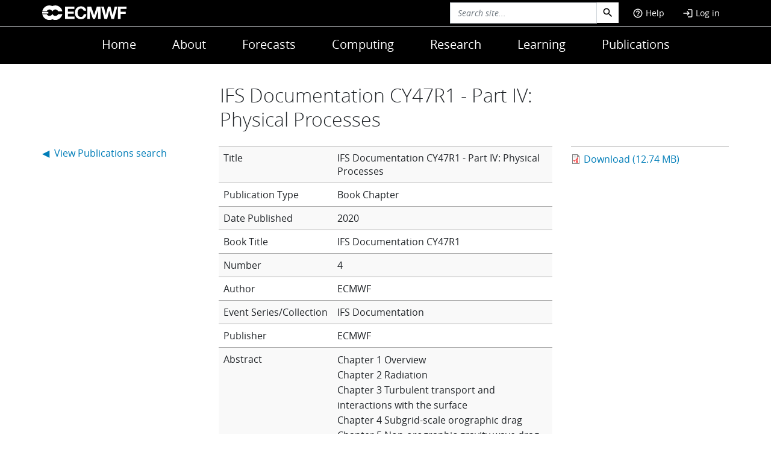

--- FILE ---
content_type: text/html; charset=UTF-8
request_url: https://www.ecmwf.int/en/elibrary/81189-ifs-documentation-cy47r1-part-iv-physical-processes
body_size: 10334
content:

<!DOCTYPE html>
<html lang="en" dir="ltr" prefix="og: https://ogp.me/ns#">
  <head>
    <!-- Google Tag Manager -->
    <script>(function(w,d,s,l,i){w[l]=w[l]||[];w[l].push({'gtm.start':
    new Date().getTime(),event:'gtm.js'});var f=d.getElementsByTagName(s)[0],
    j=d.createElement(s),dl=l!='dataLayer'?'&l='+l:'';j.async=true;j.src=
    'https://www.googletagmanager.com/gtm.js?id='+i+dl;f.parentNode.insertBefore(j,f);
    })(window,document,'script','dataLayer','GTM-P5T597');</script>
    <!-- End Google Tag Manager -->

    <meta charset="utf-8" />
<meta name="abstract" content="Chapter 1 OverviewChapter 2 RadiationChapter 3 Turbulent transport and interactions with the surfaceChapter 4 Subgrid-scale orographic dragChapter 5 Non-orographic gravity wave dragChapter 6 ConvectionChapter 7 Clouds and large-scale precipitationChapter 8 Surface parametrizationChapter 9 Methane oxidationChapter 10 Ozone chemistry parametrizationChapter 11 Climatological dataChapter 12 Basic physical constants and thermodynamic functions" />
<link rel="canonical" href="https://www.ecmwf.int/en/elibrary/81189-ifs-documentation-cy47r1-part-iv-physical-processes" />
<link rel="shortlink" href="https://www.ecmwf.int/bibcite/reference/81189" />
<meta name="generator" content="Drupal 9 (http://drupal.org)" />
<meta property="og:site_name" content="ECMWF" />
<meta property="og:type" content="website" />
<meta property="og:url" content="https://www.ecmwf.int/en/elibrary/81189-ifs-documentation-cy47r1-part-iv-physical-processes" />
<meta property="og:title" content="IFS Documentation CY47R1 - Part IV: Physical Processes" />
<meta property="og:description" content="Chapter 1 OverviewChapter 2 RadiationChapter 3 Turbulent transport and interactions with the surfaceChapter 4 Subgrid-scale orographic dragChapter 5 Non-orographic gravity wave dragChapter 6 ConvectionChapter 7 Clouds and large-scale precipitationChapter 8 Surface parametrizationChapter 9 Methane oxidationChapter 10 Ozone chemistry parametrizationChapter 11 Climatological dataChapter 12 Basic physical constants and thermodynamic functions" />
<meta name="dcterms.title" content="IFS Documentation CY47R1 - Part IV: Physical Processes" />
<meta name="dcterms.creator" content="ECMWF" />
<meta name="dcterms.description" content="Chapter 1 OverviewChapter 2 RadiationChapter 3 Turbulent transport and interactions with the surfaceChapter 4 Subgrid-scale orographic dragChapter 5 Non-orographic gravity wave dragChapter 6 ConvectionChapter 7 Clouds and large-scale precipitationChapter 8 Surface parametrizationChapter 9 Methane oxidationChapter 10 Ozone chemistry parametrizationChapter 11 Climatological dataChapter 12 Basic physical constants and thermodynamic functions" />
<meta name="dcterms.date" content="20202020" />
<meta name="dcterms.type" content="text" />
<meta name="dcterms.format" content="text/html" />
<meta name="dcterms.identifier" content="https://www.ecmwf.int/en/elibrary/81189-ifs-documentation-cy47r1-part-iv-physical-processes" />
<meta name="dcterms.language" content="eng" />
<meta name="Generator" content="Drupal 10 (https://www.drupal.org)" />
<meta name="MobileOptimized" content="width" />
<meta name="HandheldFriendly" content="true" />
<meta name="viewport" content="width=device-width, initial-scale=1.0" />
<script type="application/ld+json">{
    "@context": "https://schema.org",
    "@graph": [
        {
            "@type": "ScholarlyArticle",
            "headline": "IFS Documentation CY47R1 - Part IV: Physical Processes | IFS Documentation CY47R1",
            "description": "Chapter 1 OverviewChapter 2 RadiationChapter 3 Turbulent transport and interactions with the surfaceChapter 4 Subgrid-scale orographic dragChapter 5 Non-orographic gravity wave dragChapter 6 ConvectionChapter 7 Clouds and large-scale precipitationChapter 8 Surface parametrizationChapter 9 Methane oxidationChapter 10 Ozone chemistry parametrizationChapter 11 Climatological dataChapter 12 Basic physical constants and thermodynamic functions",
            "datePublished": "2020 |",
            "dateModified": "2020 |",
            "isAccessibleForFree": "True",
            "publisher": {
                "@type": "Organization",
                "@id": "ECMWF",
                "name": "European Centre for Medium-Range Weather Forecasts",
                "url": "https://www.ecmwf.int/",
                "logo": {
                    "@type": "ImageObject",
                    "url": "https://www.ecmwf.int/themes/ecmwf/src/images/svg/ECMWF_logo.svg"
                }
            },
            "mainEntityOfPage": "/en/elibrary/81189-ifs-documentation-cy47r1-part-iv-physical-processes"
        },
        {
            "@type": "WebPage",
            "@id": "https://www.ecmwf.int/node/19748",
            "description": "Chapter 1 OverviewChapter 2 RadiationChapter 3 Turbulent transport and interactions with the surfaceChapter 4 Subgrid-scale orographic dragChapter 5 Non-orographic gravity wave dragChapter 6 ConvectionChapter 7 Clouds and large-scale precipitationChapter 8 Surface parametrizationChapter 9 Methane oxidationChapter 10 Ozone chemistry parametrizationChapter 11 Climatological dataChapter 12 Basic physical constants and thermodynamic functions",
            "author": {
                "@type": "Organization",
                "@id": "ECMWF",
                "name": "European Centre for Medium-Range Weather Forecasts",
                "url": "https://www.ecmwf.int"
            },
            "isAccessibleForFree": "True"
        }
    ]
}</script>
<link rel="icon" href="/sites/default/files/favicon.ico.production.ico" type="image/vnd.microsoft.icon" />
<script>window.a2a_config=window.a2a_config||{};a2a_config.callbacks=[];a2a_config.overlays=[];a2a_config.templates={};var a2a_config = a2a_config || {};
    a2a_config.callbacks = a2a_config.callbacks || [];
    a2a_config.callbacks.push({
        share: function(data) {
            // Track shares in Google Analytics with Google Tag Manager
            dataLayer.push({
                'event': 'AddToAnyShare',
                'socialNetwork': 'AddToAny',
                'socialAction': data.service,
                'socialTarget': data.url
            });
        }
    });</script>

    <title>IFS Documentation CY47R1 - Part IV: Physical Processes | ECMWF</title>
    <link rel="stylesheet" media="all" href="/sites/default/files/css/css_zAVObEiPqbdC2jZ2f6MuaSnj0jjkmTWjZpeC93cNSJY.css?delta=0&amp;language=en&amp;theme=ecmwf&amp;include=eJw9zFEKAyEMRdENOXVJEs1TpJlkMIGpu2-hpX_n_lxiDiPdmX549GUaqSICq-B1mYNLn_JJzwOKRZLaEzzDVqHWbPE0zX99D1BOaOfd8xCrJIfHlqkj-fbAmSs53jJ8MU4" />
<link rel="stylesheet" media="all" href="/sites/default/files/css/css_tnSwd_Qhdxf621rLE33cJF8PlJ9DR7i472EVeZpj2rY.css?delta=1&amp;language=en&amp;theme=ecmwf&amp;include=eJw9zFEKAyEMRdENOXVJEs1TpJlkMIGpu2-hpX_n_lxiDiPdmX549GUaqSICq-B1mYNLn_JJzwOKRZLaEzzDVqHWbPE0zX99D1BOaOfd8xCrJIfHlqkj-fbAmSs53jJ8MU4" />
<link rel="stylesheet" media="print" href="/sites/default/files/css/css_b93lawdJu_PmL3XI39FRNan2PLPt04kkIfgAqKYcwaQ.css?delta=2&amp;language=en&amp;theme=ecmwf&amp;include=eJw9zFEKAyEMRdENOXVJEs1TpJlkMIGpu2-hpX_n_lxiDiPdmX549GUaqSICq-B1mYNLn_JJzwOKRZLaEzzDVqHWbPE0zX99D1BOaOfd8xCrJIfHlqkj-fbAmSs53jJ8MU4" />

    
  </head>
  <!--

  #######  ######  ##     ## ##       ## #######
  ##      ##    ## ###   ### ##       ## ##
  #####   ##       #### #### ##   #   ## #####
  ##      ##    ## ## ### ##  ## ### ##  ##
  #######  ######  ##  #  ##   ### ###   ##

  European Centre for Medium-Range Weather Forecasts

  (c)-->

  <body class="layout-one-sidebar layout-sidebar-first path-bibcite">

    <!-- Google Tag Manager (noscript) -->
    <noscript><iframe src="https://www.googletagmanager.com/ns.html?id=GTM-P5T597"
    height="0" width="0" style="display:none;visibility:hidden"></iframe></noscript>
    <!-- End Google Tag Manager (noscript) -->

        <a href="#main-content" class="visually-hidden focusable skip-link" aria-label="main-content">
    </a>
    
      <div class="dialog-off-canvas-main-canvas" data-off-canvas-main-canvas>
    







<div class="menu-collapse-overlay"></div>
<header id="header" class="header w-100" role="banner">
    <div class="ecmwf-header text-white">
		<div class="ecmwf-top-header border-bottom">
			<div class="container ecmwf-top-header___wrapper">
				<div class="row">
					<div class="col-lg-6 col-4 mobile justify-content-start">
						<a id="btn-mobile"><span class="material-icons-outlined md-24">menu</span></a>
						<a class="support navbar-toggle" href="/en/support"><span class="material-icons-outlined md-24">help_outline</span></a> 
					</div>
					
					<div class="nav-brand col-lg-6 col-4 col-md-4">
						    <div id="block-sitebranding" class="site-branding block block-system block-system-branding-block">
  
    
        <a href="/" rel="home" class="site-logo">
      <img class="logo" src="/themes/ecmwf/logo.svg" alt="Home" fetchpriority="high" />
    </a>
      </div>


					</div>

					<div class="nav-user col-lg-6 d-flex p-0 justify-content-end col-md-8">
						    <div class="views-exposed-form bef-exposed-form block block-views block-views-exposed-filter-blocksearch-site-page-1" data-drupal-selector="views-exposed-form-search-site-page-1" id="block-exposedformsearch-sitepage-1-2">
  
    
      <div class="content">
      
  <form action="/search/site" method="get" id="views-exposed-form-search-site-page-1" accept-charset="UTF-8">
    <div class="js-form-item form-item js-form-type-textfield form-item-search-api-fulltext js-form-item-search-api-fulltext">
      
        <input placeholder="Search site..." data-drupal-selector="edit-search-api-fulltext" data-msg-maxlength="This field has a maximum length of 128." type="text" id="edit-search-api-fulltext" name="search_api_fulltext" value="" size="30" maxlength="128" class="form-control" />

        </div>
<div data-drupal-selector="edit-actions" class="form-actions js-form-wrapper form-wrapper" id="edit-actions"><input data-drupal-selector="edit-submit-search-site" type="submit" id="edit-submit-search-site" value="Go" class="button js-form-submit form-submit form-control" />
</div>


  </form>

    </div>
  </div>

<div class="header-menu float-start py-3 collapse" id="navbar-search" aria-expanded="false">
  
    
      <form action="/search/node" method="get" id="search-block-form" accept-charset="UTF-8" class="search-form d-flex search-block-form">
  <div class="js-form-item form-item js-form-type-search form-item-keys js-form-item-keys form-no-label">
      <label for="edit-keys" class="visually-hidden">Search</label>
        <input title="Enter the terms you wish to search for." class="input-sm form-search form-control" placeholder="Search site..." data-drupal-selector="edit-keys" data-msg-maxlength="Search field has a maximum length of 128." type="search" id="edit-keys" name="keys" value="" size="15" maxlength="128" />

        </div>
<div data-drupal-selector="edit-actions" class="form-actions js-form-wrapper form-wrapper" id="edit-actions--3"><input class="search-form__submit button js-form-submit form-submit form-control" data-drupal-selector="edit-submit" type="submit" id="edit-submit" value="" />
</div>

</form>


  </div>

<div class="collapse navbar-collapse" data-bs-parent="#navbar-kicker" id="user_block">
  
    
      <div class="content">
              

              <ul id="navbar-user" class="nav navbar-right nav-pills navigation--level-1">
                                                    <li class="nav-item navigation__item--level-1">
                             <a href="/en/support" class="help__section nav-link navigation__link--level-1" data-drupal-link-system-path="node/26479"><span class="material-icons-outlined md-18"> help_outline </span>Help</a>
              
        </li>
                                                <li class="nav-item navigation__item--level-1  navigation__item--last">
                             <a href="/user/login" class="nav-link navigation__link--level-1" data-drupal-link-system-path="user/login"><span class="material-icons-outlined md-18">login</span> Log in</a>
              
        </li>
        </ul>
  


    </div>
  </div>


					</div>   

					<div class="nav-mobile col-4 d-flex justify-content-end">    
						<a class="navbar-toggle collapsed" id="toggle-search" type="button" data-bs-toggle="collapse" data-bs-target="#navbar-search" aria-label="Search" aria-expanded="false" aria-controls="navbar-search"><span class="material-icons-outlined md-24">search</span></a> 
						<a class="navbar-toggle collapsed" data-bs-toggle="collapse" id="toggle-user"  data-bs-target="#user_block" aria-label="Toggle user menu" aria-expanded="false" aria-controls="user_block"><span class="material-icons-outlined md-24">account_circle</span></a>
					</div>
				</div>
			</div>
		</div>
		<div id="navbar-menu">
			<div class="container">
				<div class="row">
					<div class="d-flex align-items-center justify-content-center">	
							    <nav role="navigation" aria-labelledby="block-ecmwf-main-menu-menu" id="block-ecmwf-main-menu">
            
  <h1 class="visually-hidden" id="block-ecmwf-main-menu-menu">Main navigation</h1>
  

                

              <ul class="nav navigation--level-1">
                                                    <li class="nav-item nav-item--level-1">
                          <a href="/" class="nav-link text-white nav-link--level-1" data-drupal-link-system-path="&lt;front&gt;">Home</a>
                          </li>
                                                <li class="nav-item nav-item--level-1">
                          <a href="/en/about" class="nav-link text-white nav-link--level-1" data-drupal-link-system-path="node/9">About</a>
                          </li>
                                                <li class="nav-item nav-item--level-1">
                          <a href="/en/forecasts" class="nav-link text-white nav-link--level-1" data-drupal-link-system-path="node/39">Forecasts</a>
                          </li>
                                                <li class="nav-item nav-item--level-1">
                          <a href="/en/computing" class="nav-link text-white nav-link--level-1" data-drupal-link-system-path="node/104">Computing</a>
                          </li>
                                                <li class="nav-item nav-item--level-1">
                          <a href="/en/research" class="nav-link text-white nav-link--level-1" data-drupal-link-system-path="node/105">Research</a>
                          </li>
                                                <li class="nav-item nav-item--level-1">
                          <a href="/en/learning" class="nav-link text-white nav-link--level-1" data-drupal-link-system-path="node/146">Learning</a>
                          </li>
                                                <li class="nav-item nav-item--level-1  nav-item--last">
                          <a href="/en/publications" class="nav-link text-white nav-link--level-1" data-drupal-link-system-path="node/187">Publications</a>
                          </li>
        </ul>
  


  </nav>


					</div>
				</div>
				
			</div>
		</div>	
	</div>	
	<div class="header-menu" id="navbar-kicker">
		<div class="container">
			
		</div>
    </div>
	  <div id="edit-tabs" class="collapsed">
    <div class="container">
      <div class="row">
        <div class="col-sm-12">
          
        </div>
      </div>
    </div>
  </div></header> 

<div id="page-wrapper">
  <main>
    
    <div id="page-wrapper">
        <div class="container">
      <div class="row">
          <div data-drupal-messages-fallback class="hidden"></div>


      </div>
    </div>
    
          <section class="container">
        <div class="row">
                <div id="block-ecmwf-page-title" class="block block-core block-page-title-block">
  
    
      <div class="content">
      <div class="col-xl-6 offset-xl-3 my-4">
  
      <h1 class="title page-title earpiece-">IFS Documentation CY47R1 - Part IV: Physical Processes</h1>
    
</div>


    </div>
  </div>


        </div>
      </section>
    



    <div id="main-wrapper" class="layout-main-wrapper clearfix">
              <div id="main" class="container">
          
          <div class="row row-offcanvas row-offcanvas-left clearfix">
                                  <main class="main-content col-lg-6" id="content" role="main">
                                <section class="section">
                  <a id="main-content" tabindex="-1"></a>
                  
                   
                      <div id="block-ecmwf-content" class="block block-system block-system-main-block">
  
    
      <div class="content">
      <div class="bibcite-reference bibcite-reference-table">
  
  
  <table class="table table-hover table-striped">
          <tbody>
                          
            <tr class="bibcite-title even">
              <td>Title</td>
              <td><div class="bibcite-title">IFS Documentation CY47R1 - Part IV: Physical Processes</div>
</td>
              
            </tr>
                          
            <tr class="bibcite-type odd">
              <td></td>
              <td><div class="bibcite-type">Book Chapter</div>
</td>
              
            </tr>
                          
            <tr class="even">
              <td>Date Published</td>
              <td>



  <div class="field field--name-bibcite-date field--type-string field--label-above">
    <div class="field__label"></div>
              <div class="field__item">2020</div>
          </div>
</td>
              
            </tr>
                          
            <tr class="odd">
              <td>Book Title</td>
              <td>



  <div class="field field--name-bibcite-secondary-title field--type-string field--label-above">
    <div class="field__label"></div>
              <div class="field__item">IFS Documentation CY47R1</div>
          </div>
</td>
              
            </tr>
                          
            <tr class="even">
              <td>Number</td>
              <td>



  <div class="field field--name-bibcite-number field--type-string field--label-above">
    <div class="field__label"></div>
              <div class="field__item">4</div>
          </div>
</td>
              
            </tr>
                          
            <tr class="odd">
              <td>Author</td>
              <td>



  <div class="field field--name-author field--type-bibcite-contributor field--label-above">
    <div class="field__label"></div>
          <div class='field__items'>
              
      <div class="field__item">ECMWF</div>
              </div>
      </div>
</td>
              
            </tr>
                          
            <tr class="even">
              <td>Event Series/Collection</td>
              <td>



  <div class="field field--name-bibcite-tertiary-title field--type-string field--label-above">
    <div class="field__label"></div>
              <div class="field__item">IFS Documentation</div>
          </div>
</td>
              
            </tr>
                          
            <tr class="odd">
              <td>Publisher</td>
              <td>



  <div class="field field--name-bibcite-publisher field--type-string field--label-above">
    <div class="field__label"></div>
              <div class="field__item">ECMWF</div>
          </div>
</td>
              
            </tr>
                          
            <tr class="even">
              <td>Abstract</td>
              <td><p>
  Chapter 1 Overview<br>Chapter 2 Radiation<br>Chapter 3 Turbulent transport and interactions with the surface<br>Chapter 4 Subgrid-scale orographic drag<br>Chapter 5 Non-orographic gravity wave drag<br>Chapter 6 Convection<br>Chapter 7 Clouds and large-scale precipitation<br>Chapter 8 Surface parametrization<br>Chapter 9 Methane oxidation<br>Chapter 10 Ozone chemistry parametrization<br>Chapter 11 Climatological data<br>Chapter 12 Basic physical constants and thermodynamic functions</p>
</td>
              
            </tr>
                          
            <tr class="odd">
              <td>DOI</td>
              <td><a href="https://doi.org/10.21957/cpmkqvhja">10.21957/cpmkqvhja</a></td>
              
            </tr>
                          
            <tr class="even">
              <td>URL</td>
              <td>https://www.ecmwf.int/en/elibrary/81189-ifs-documentation-cy47r1-part-iv-physical-processes</td>
              
            </tr>
                          
            <tr class="bibcite-links odd">
              <td>Download citation</td>
              <td><div class="bibcite-links"><ul class="inline"><li><a href="https://scholar.google.com/scholar?btnG=Search%2BScholar&amp;as_q=%22IFS%2BDocumentation%2BCY47R1%2B-%2BPart%2BIV%3A%2BPhysical%2BProcesses%22&amp;as_occt=any&amp;as_epq=&amp;as_oq=&amp;as_eq=&amp;as_publication=&amp;as_ylo=&amp;as_yhi=&amp;as_sdtAAP=1&amp;as_sdtp=1">Google Scholar</a></li><li><a href="http://dx.doi.org/10.21957/cpmkqvhja">DOI</a></li><li><a href="/bibcite/export/bibtex/bibcite_reference/81189">BibTeX</a></li><li><a href="/bibcite/export/tagged/bibcite_reference/81189">Endnote tagged</a></li><li><a href="/bibcite/export/marc/bibcite_reference/81189">Marc</a></li><li><a href="/bibcite/export/endnote7/bibcite_reference/81189">EndNote 7 XML</a></li><li><a href="/bibcite/export/ris/bibcite_reference/81189">RIS</a></li></ul></div>
</td>
              
            </tr>
            </tbody>
      </table>
        <div class="footer">
      <ul class="inline"><li><a href="https://scholar.google.com/scholar?btnG=Search%2BScholar&amp;as_q=%22IFS%2BDocumentation%2BCY47R1%2B-%2BPart%2BIV%3A%2BPhysical%2BProcesses%22&amp;as_occt=any&amp;as_epq=&amp;as_oq=&amp;as_eq=&amp;as_publication=&amp;as_ylo=&amp;as_yhi=&amp;as_sdtAAP=1&amp;as_sdtp=1">Google Scholar</a></li><li><a href="http://dx.doi.org/10.21957/cpmkqvhja">DOI</a></li><li><a href="/bibcite/export/bibtex/bibcite_reference/81189">BibTeX</a></li><li><a href="/bibcite/export/tagged/bibcite_reference/81189">Endnote tagged</a></li><li><a href="/bibcite/export/marc/bibcite_reference/81189">Marc</a></li><li><a href="/bibcite/export/endnote7/bibcite_reference/81189">EndNote 7 XML</a></li><li><a href="/bibcite/export/ris/bibcite_reference/81189">RIS</a></li></ul>    </div>
    </div>



    </div>
  </div>


                  
                  
                </section>
              </main>

                          <div class="sidebar_first sidebar col-lg-3 order-first" id="sidebar_first">
                <aside class="section" role="complementary">
                      <div id="block-backbuttonpublication" class="block block-block-content block-block-content628f89b5-99e8-482d-865b-41c95c721237">
  
    
      <div class="content">
      



            <div class="field field--name-body field--type-text-with-summary field--label-hidden field__item"><p><a class="my-2" href="/en/publications/search">◀&nbsp; View Publications search</a></p>
</div>
      
    </div>
  </div>


                </aside>
              </div>
                         
                          <div class="sidebar_second sidebar col-lg-3 order-last" id="sidebar_second">
                <aside class="section" role="complementary">      
                  <div class="node node-page node-sidebar_second">
                    
                    
<div class="node__publication content_type_biblio">
  
  
      



            <div class="field field--name-field-publication-file field--type-file field--label-hidden field__item"><a href="/sites/default/files/elibrary/2020/81189-ifs-documentation-cy47r1-part-iv-physical-processes_1.pdf" class="file-download file-download-application file-download-pdf" download>Download (12.74 MB)</a></div>
      
    
</div>


                  
                  </div>          
                 
                </aside>
              </div>
                      </div>
        </div>
          </div>
      </main>
</div>
<button id="back-to-top" class="btn__func back-to-top" role="button" aria-label="back to top">
	<span class="material-icons-outlined" aria-hidden="true">expand_less</span>
</button>
<button id="to-bottom" class="btn__func to-bottom" role="button" aria-label="to bottom">
	<span class="material-icons-outlined" aria-hidden="true">expand_more</span>
</button>
<footer id="ecmwf__footer" class="site-footer">
    <div class="container">
      <div class="row">
        <div class="col-md-12" id="flags-top">
                      <div class="flags-wrapper">
          <span class="flag-icon flag-icon-at" title="Austria" tabindex="0"></span>
          <span class="flag-icon flag-icon-be" title="Belgium" tabindex="1"></span>
          <span class="flag-icon flag-icon-hr" title="Croatia" tabindex="2"></span>
          <span class="flag-icon flag-icon-dk" title="Denmark" tabindex="3"></span>
          <span class="flag-icon flag-icon-ee" title="Estonia" tabindex="4"></span>
          <span class="flag-icon flag-icon-fi" title="Finland" tabindex="5"></span>
          <span class="flag-icon flag-icon-fr" title="France" tabindex="6"></span>
          <span class="flag-icon flag-icon-de" title="Germany" tabindex="7"></span>
          <span class="flag-icon flag-icon-gr" title="Greece" tabindex="8"></span>
          <span class="flag-icon flag-icon-is" title="Iceland" tabindex="9"></span>
          <span class="flag-icon flag-icon-ie" title="Ireland" tabindex="10"></span>
          <span class="flag-icon flag-icon-it" title="Italy" tabindex="11"></span>
          <span class="flag-icon flag-icon-lu" title="Luxembourg" tabindex="12"></span>
          <span class="flag-icon flag-icon-nl" title="The Netherlands" tabindex="13"></span>
          <span class="flag-icon flag-icon-no" title="Norway" tabindex="14"></span>
          <span class="flag-icon flag-icon-pt" title="Portugal" tabindex="15"></span>
          <span class="flag-icon flag-icon-rs" title="Serbia" tabindex="16"></span>
          <span class="flag-icon flag-icon-si" title="Slovenia" tabindex="17"></span>
          <div class="d-block d-lg-none d-sm-block  break"></div>
          <span class="flag-icon flag-icon-es" title="Spain" tabindex="18"></span>
          <span class="flag-icon flag-icon-se" title="Sweden" tabindex="19"></span>
          <span class="flag-icon flag-icon-ch" title="Switzerland" tabindex="20"></span>
          <span class="flag-icon flag-icon-tr" title="Republic of Türkiye" tabindex="21"></span>
          <span class="flag-icon flag-icon-gb" title="United Kingdom" tabindex="22"></span>
          <span class="flag-icon flag-icon-bg" title="Bulgaria" tabindex="23"></span>
          <span class="flag-icon flag-icon-cz" title="Czech Republic" tabindex="24"></span>
          <span class="flag-icon flag-icon-ge" title="Georgia" tabindex="25"></span>
          <span class="flag-icon flag-icon-hu" title="Hungary" tabindex="26"></span>
          <span class="flag-icon flag-icon-il" title="Israel" tabindex="27"></span>
          <span class="flag-icon flag-icon-lv" title="Latvia" tabindex="28"></span>
          <span class="flag-icon flag-icon-lt" title="Lithuania" tabindex="29"></span>
          <span class="flag-icon flag-icon-me" title="Montenegro" tabindex="30"></span>
          <span class="flag-icon flag-icon-ma" title="Morocco" tabindex="31"></span>
          <span class="flag-icon flag-icon-mk" title="North Macedonia" tabindex="32"></span>
          <span class="flag-icon flag-icon-ro" title="Romania" tabindex="33"></span>
          <span class="flag-icon flag-icon-sk" title="Slovak Republic" tabindex="34"></span>
        </div>
          </div>
      </div>
    </div>
      <div class="container">
        <div class="col-md-12"><hr></div>
                    <div class="site-footer__top clearfix row">          
                              <div class="col-lg-2 col-md-4">
                        <div class="block_menu_footer">
  
      <h2 class="title_items__footer"><a href="/en/about" data-drupal-link-system-path="node/9">About</a></h2>
    
      <div class="footer__items__content">
      
              <div class="row">
                    <div class="menu__footer_items menu__footer_collapsed">
                <a href="/en/about/who-we-are" class="link-light fw-light text-decoration-none menu__footer_link menu__footer_link--en-about-who-we-are" data-drupal-link-system-path="node/21042">Who we are</a>
              </div>
                <div class="menu__footer_items menu__footer_collapsed">
                <a href="/en/about/what-we-do" class="link-light fw-light text-decoration-none menu__footer_link menu__footer_link--en-about-what-we-do" data-drupal-link-system-path="node/21007">What we do</a>
              </div>
                <div class="menu__footer_items menu__footer_collapsed">
                <a href="/en/about/jobs" class="link-light fw-light text-decoration-none menu__footer_link menu__footer_link--en-about-jobs" data-drupal-link-system-path="node/21022">Jobs</a>
              </div>
                <div class="menu__footer_items menu__footer_collapsed">
                <a href="/en/about/media-centre" class="link-light fw-light text-decoration-none menu__footer_link menu__footer_link--en-about-media-centre" data-drupal-link-system-path="node/21014">Media centre</a>
              </div>
                <div class="menu__footer_items menu__footer_collapsed">
                <a href="/en/about/suppliers" class="link-light fw-light text-decoration-none menu__footer_link menu__footer_link--en-about-suppliers" data-drupal-link-system-path="node/21021">Suppliers</a>
              </div>
                <div class="menu__footer_items menu__footer_collapsed">
                <a href="/en/about/grants" class="link-light fw-light text-decoration-none menu__footer_link menu__footer_link--en-about-grants" data-drupal-link-system-path="node/29371">Grants</a>
              </div>
                <div class="menu__footer_items menu__footer_collapsed">
                <a href="/en/about/contact-us/location" class="link-light fw-light text-decoration-none menu__footer_link menu__footer_link--en-about-contact-us-location" data-drupal-link-system-path="node/21005">Location</a>
              </div>
        </div>
  


    </div>
  </div>


                </div>
                                            <div class="col-lg-2 col-md-4">
                        <div class="block_menu_footer">
  
      <h2 class="title_items__footer"><a href="/en/forecasts" data-drupal-link-system-path="node/39">Forecasts</a></h2>
    
      <div class="footer__items__content">
      
              <div class="row">
                    <div class="menu__footer_items">
                <a href="/en/forecasts/charts" class="link-light fw-light text-decoration-none menu__footer_link menu__footer_link--en-forecasts-charts" data-drupal-link-system-path="node/42">Charts</a>
              </div>
                <div class="menu__footer_items">
                <a href="/en/forecasts/datasets" class="link-light fw-light text-decoration-none menu__footer_link menu__footer_link--en-forecasts-datasets" data-drupal-link-system-path="node/83">Datasets</a>
              </div>
                <div class="menu__footer_items menu__footer_collapsed">
                <a href="/en/forecasts/quality-our-forecasts" class="link-light fw-light text-decoration-none menu__footer_link menu__footer_link--en-forecasts-quality-our-forecasts" data-drupal-link-system-path="node/20991">Quality of our forecasts</a>
              </div>
                <div class="menu__footer_items menu__footer_collapsed">
                <a href="/en/forecasts/documentation-and-support" class="link-light fw-light text-decoration-none menu__footer_link menu__footer_link--en-forecasts-documentation-and-support" data-drupal-link-system-path="node/20961">About our forecasts</a>
              </div>
                <div class="menu__footer_items menu__footer_collapsed">
                <a href="/en/forecasts/accessing-forecasts" class="link-light fw-light text-decoration-none menu__footer_link menu__footer_link--en-forecasts-accessing-forecasts" data-drupal-link-system-path="node/20999">Access to forecasts</a>
              </div>
        </div>
  


    </div>
  </div>


                </div>
                                            <div class="col-lg-2 col-md-4">
                        <div class="block_menu_footer">
  
      <h2 class="title_items__footer"><a href="/en/computing" data-drupal-link-system-path="node/104">Computing</a></h2>
    
      <div class="footer__items__content">
      
              <div class="row">
                    <div class="menu__footer_items menu__footer_collapsed">
                <a href="/en/computing/our-facilities" class="link-light fw-light text-decoration-none menu__footer_link menu__footer_link--en-computing-our-facilities" data-drupal-link-system-path="node/21040">Our facilities</a>
              </div>
                <div class="menu__footer_items menu__footer_collapsed">
                <a href="/en/computing/access-computing-facilities" class="link-light fw-light text-decoration-none menu__footer_link menu__footer_link--en-computing-access-computing-facilities" data-drupal-link-system-path="node/21044">Access to computing facilities</a>
              </div>
                <div class="menu__footer_items menu__footer_collapsed">
                <a href="/en/computing/software" class="link-light fw-light text-decoration-none menu__footer_link menu__footer_link--en-computing-software" data-drupal-link-system-path="node/20992">Software</a>
              </div>
                <div class="menu__footer_items">
                <a href="https://status.ecmwf.int" class="link-light fw-light text-decoration-none menu__footer_link menu__footer_link-https--statusecmwfint">Service status</a>
              </div>
        </div>
  


    </div>
  </div>


                </div>
                                            <div class="col-lg-2 col-md-4">
                        <div class="block_menu_footer">
  
      <h2 class="title_items__footer"><a href="/en/research" data-drupal-link-system-path="node/105">Research</a></h2>
    
      <div class="footer__items__content">
      
              <div class="row">
                    <div class="menu__footer_items menu__footer_collapsed">
                <a href="/en/research/data-assimilation" class="link-light fw-light text-decoration-none menu__footer_link menu__footer_link--en-research-data-assimilation" data-drupal-link-system-path="node/20823">Data assimilation</a>
              </div>
                <div class="menu__footer_items menu__footer_collapsed">
                <a href="/en/research/modelling-and-prediction" class="link-light fw-light text-decoration-none menu__footer_link menu__footer_link--en-research-modelling-and-prediction" data-drupal-link-system-path="node/21030">Modelling and Prediction</a>
              </div>
                <div class="menu__footer_items menu__footer_collapsed">
                <a href="/en/research/climate-reanalysis" class="link-light fw-light text-decoration-none menu__footer_link menu__footer_link--en-research-climate-reanalysis" data-drupal-link-system-path="node/21012">Climate reanalysis</a>
              </div>
                <div class="menu__footer_items menu__footer_collapsed">
                <a href="/en/research/projects" class="link-light fw-light text-decoration-none menu__footer_link menu__footer_link--en-research-projects" data-drupal-link-system-path="node/21036">Projects</a>
              </div>
                <div class="menu__footer_items menu__footer_collapsed">
                <a href="/en/research/special-projects" class="link-light fw-light text-decoration-none menu__footer_link menu__footer_link--en-research-special-projects" data-drupal-link-system-path="en/research/special-projects">Special Projects</a>
              </div>
        </div>
  


    </div>
  </div>


                </div>
                                            <div class="col-lg-2 col-md-4">
                        <div class="block_menu_footer">
  
      <h2 class="title_items__footer"><a href="/en/learning" data-drupal-link-system-path="node/146">Learning</a></h2>
    
      <div class="footer__items__content">
      
              <div class="row">
                    <div class="menu__footer_items">
                <a href="/en/learning/training" class="link-light fw-light text-decoration-none menu__footer_link menu__footer_link--en-learning-training" data-drupal-link-system-path="node/29610">Training</a>
              </div>
                <div class="menu__footer_items">
                <a href="https://events.ecmwf.int/category/2/" class="link-light fw-light text-decoration-none menu__footer_link menu__footer_link-https--eventsecmwfint-category-2-">Workshops</a>
              </div>
                <div class="menu__footer_items menu__footer_collapsed">
                <a href="https://events.ecmwf.int/category/9/" class="link-light fw-light text-decoration-none menu__footer_link menu__footer_link-https--eventsecmwfint-category-9-">Seminars</a>
              </div>
        </div>
  


    </div>
  </div>


                </div>
                                            <div class="col-lg-2 col-md-4">
                        <div class="block_menu_footer">
  
      <h2 class="title_items__footer"><a href="/en/publications" data-drupal-link-system-path="node/187">Publications</a></h2>
    
      <div class="footer__items__content">
      
              <div class="row">
                    <div class="menu__footer_items">
                <a href="/en/publications/search?f%5B0%5D=filter_by_type_of_publication%3Anewsletter&amp;sort=bibcite_year&amp;order=desc" class="link-light fw-light text-decoration-none menu__footer_link menu__footer_link--en-publications-searchf5b05dfilter-by-type-of-publication3anewslettersortbibcite-yearorderdesc" data-drupal-link-query="{&quot;f&quot;:[&quot;filter_by_type_of_publication:newsletter&quot;],&quot;order&quot;:&quot;desc&quot;,&quot;sort&quot;:&quot;bibcite_year&quot;}" data-drupal-link-system-path="en/publications/search">Newsletter</a>
              </div>
                <div class="menu__footer_items">
                <a href="/en/publications/search?f%5B0%5D=filter_by_type_of_publication%3Atechnical_memorandum&amp;sort=bibcite_year&amp;order=desc" class="link-light fw-light text-decoration-none menu__footer_link menu__footer_link--en-publications-searchf5b05dfilter-by-type-of-publication3atechnical-memorandumsortbibcite-yearorderdesc" data-drupal-link-query="{&quot;f&quot;:[&quot;filter_by_type_of_publication:technical_memorandum&quot;],&quot;order&quot;:&quot;desc&quot;,&quot;sort&quot;:&quot;bibcite_year&quot;}" data-drupal-link-system-path="en/publications/search">Technical memoranda</a>
              </div>
                <div class="menu__footer_items">
                <a href="/en/publications/search?f%5B0%5D=filter_by_type_of_publication%3Areport&amp;sort=bibcite_year&amp;order=desc" class="link-light fw-light text-decoration-none menu__footer_link menu__footer_link--en-publications-searchf5b05dfilter-by-type-of-publication3areportsortbibcite-yearorderdesc" data-drupal-link-query="{&quot;f&quot;:[&quot;filter_by_type_of_publication:report&quot;],&quot;order&quot;:&quot;desc&quot;,&quot;sort&quot;:&quot;bibcite_year&quot;}" data-drupal-link-system-path="en/publications/search">Reports</a>
              </div>
                <div class="menu__footer_items">
                <a href="/en/publications/search?bib_event_series=IFS%20Documentation&amp;sort=bibcite_year&amp;order=desc" class="link-light fw-light text-decoration-none menu__footer_link menu__footer_link--en-publications-searchbib-event-seriesifs20documentationsortbibcite-yearorderdesc" data-drupal-link-query="{&quot;bib_event_series&quot;:&quot;IFS Documentation&quot;,&quot;order&quot;:&quot;desc&quot;,&quot;sort&quot;:&quot;bibcite_year&quot;}" data-drupal-link-system-path="en/publications/search">IFS documentation</a>
              </div>
        </div>
  


    </div>
  </div>


                </div>
                          </div>
                <div class="col-md--12"><hr></div>
                  <div class="site-footer__bottom row text-light">
           
            <div id="copyright" class="col-xl-4  order-lg-1 order-sm-3 order-md-1 order-1">
                    <div id="block-copyright" class="block block-block-content block-block-content7047e01a-f082-46cf-89ab-51f943e83d3b">
  
    
      <div class="content">
      



            <div class="field field--name-body field--type-text-with-summary field--label-hidden field__item"><p class="copyright d-none d-lg-block"> © European Centre for Medium-Range Weather Forecasts</p>
<p class="copyright d-block d-xs-none d-lg-none">  © ECMWF</p></div>
      
    </div>
  </div>


            </div>
            <div id="social" class="col-xl-4 text-center order-lg-2 order-sm-1 order-md-3">
              <ul class="list-unstyled p-0 m-0 d-flex justify-content-center">
                <li>
                  <a class="text-light" href="https://www.linkedin.com/company/ecmwf" aria-label="ECMWF Linkedin profile" target="_blank">
                   <img class="social-svg" src="/themes/ecmwf/src/images/svg/linkedin.svg" alt=""/>
                  </a>
                </li>
                <li>
                  <a class="text-light" href="https://bsky.app/profile/ecmwf.int" aria-label="ECMWF blusky profile" target="_blank">
                    <img class="social-svg" src="/themes/ecmwf/src/images/svg/bluesky.svg" alt=""/>
                  </a>
                </li>
                <li>
                  <a class="text-light" href="https://www.facebook.com/ECMWF" aria-label="ECMWF Facebook profile" target="_blank">
                    <img class="social-svg" style="height:24px; padding: 0 5px;" src="/themes/ecmwf/src/images/svg/facebook.svg" alt=""/>
                  </a>
                </li>
                <li>
                  <a class="text-light" href="https://www.flickr.com/photos/ecmwf" aria-label="ECMWF Flickr profile" target="_blank">
                    <img class="social-svg" src="/themes/ecmwf/src/images/svg/flickr.svg" alt=""/>
                  </a>
                </li>
                <li>
                  <a class="text-light" href="https://www.instagram.com/ecmwf.official/" aria-label="ECMWF instagram profile" target="_blank">
                    <img class="social-svg" src="/themes/ecmwf/src/images/svg/instagram.svg" alt=""/>
                  </a>
                </li>
                <li>
                  <a class="text-light" href="https://youtube.com/ecmwf" aria-label="ECMWF YouTube profile" target="_blank">
                    <img class="social-svg" src="/themes/ecmwf/src/images/svg/youtube.svg" alt=""/>
                  </a>
                </li>
              </ul>
            </div>
           
            <div id="link" class="col-xl-4 order-lg-2 order-sm-1 order-md-2">
                  <nav role="navigation" aria-labelledby="block-footerlink-menu" id="block-footerlink">
            
  <h1 class="visually-hidden" id="block-footerlink-menu">Footer link </h1>
  

                
                                      <ul>
                          <li>
            <a href="/en/accessibility" title="Useful footer links and privacy" data-drupal-link-system-path="node/20981">Accessibility</a>
                      </li>
                  <li>
            <a href="/en/privacy" data-drupal-link-system-path="node/20982">Privacy</a>
                      </li>
                  <li>
            <a href="/en/terms-use" data-drupal-link-system-path="node/20983">Terms of use</a>
                      </li>
                  <li>
            <a href="/en/about/contact-us" data-drupal-link-system-path="node/20980">Contact</a>
                      </li>
                </ul>
          

    
  </nav>


            </div>
          </div>
            </div>
  </footer>




  </div>

    
    <script type="application/json" data-drupal-selector="drupal-settings-json">{"path":{"baseUrl":"\/","pathPrefix":"","currentPath":"","currentPathIsAdmin":false,"isFront":false,"currentLanguage":"en"},"pluralDelimiter":"\u0003","suppressDeprecationErrors":true,"clientside_validation_jquery":{"validate_all_ajax_forms":2,"force_validate_on_blur":false,"force_html5_validation":false,"messages":{"required":"This field is required.","remote":"Please fix this field.","email":"Please enter a valid email address.","url":"Please enter a valid URL.","date":"Please enter a valid date.","dateISO":"Please enter a valid date (ISO).","number":"Please enter a valid number.","digits":"Please enter only digits.","equalTo":"Please enter the same value again.","maxlength":"Please enter no more than {0} characters.","minlength":"Please enter at least {0} characters.","rangelength":"Please enter a value between {0} and {1} characters long.","range":"Please enter a value between {0} and {1}.","max":"Please enter a value less than or equal to {0}.","min":"Please enter a value greater than or equal to {0}.","step":"Please enter a multiple of {0}."}},"ckeditorAccordion":{"accordionStyle":{"collapseAll":null,"keepRowsOpen":null,"animateAccordionOpenAndClose":1,"openTabsWithHash":1,"allowHtmlInTitles":0}},"ajaxTrustedUrl":{"\/search\/node":true,"\/search\/site":true},"user":{"uid":0,"permissionsHash":"e7daf843f8b89cf5d62fab528d1e71eae847385b639902340efc50a38e43e1c0"}}</script>
<script src="/sites/default/files/js/js_3_1mCm3IOvTGNfFw9vGwQ4OKKomO3tPRiCzBh14BlEo.js?scope=footer&amp;delta=0&amp;language=en&amp;theme=ecmwf&amp;include=eJyNjEEOgzAMBD-UkidFJnaQW9emjkvL74sE9MxtVrMaQAwDXTMcMDQ3jTRSBHmh72ydsDSWbfY8kZKDpPog5DAvUKs5smn-014gxVSFSaMzUllAGCE2Xe6vN_ma6zLsNJyxq39udPV6OEpUn5-WR7Po4TAfexIbQW49VmGdfgomamg"></script>
<script src="https://static.addtoany.com/menu/page.js" defer></script>
<script src="/sites/default/files/js/js_7UxKfHogNreMQ3i7BWHPC41uW_457Db1PavAIm3lDig.js?scope=footer&amp;delta=2&amp;language=en&amp;theme=ecmwf&amp;include=eJyNjEEOgzAMBD-UkidFJnaQW9emjkvL74sE9MxtVrMaQAwDXTMcMDQ3jTRSBHmh72ydsDSWbfY8kZKDpPog5DAvUKs5smn-014gxVSFSaMzUllAGCE2Xe6vN_ma6zLsNJyxq39udPV6OEpUn5-WR7Po4TAfexIbQW49VmGdfgomamg"></script>
<script src="/modules/contrib/ckeditor_accordion/js/accordion.frontend.min.js?t9ozy9"></script>
<script src="/sites/default/files/js/js_R1DxG_5vb9ogueX9bNFL1SmFVFnR0t1D-tf0pXd2dsA.js?scope=footer&amp;delta=4&amp;language=en&amp;theme=ecmwf&amp;include=eJyNjEEOgzAMBD-UkidFJnaQW9emjkvL74sE9MxtVrMaQAwDXTMcMDQ3jTRSBHmh72ydsDSWbfY8kZKDpPog5DAvUKs5smn-014gxVSFSaMzUllAGCE2Xe6vN_ma6zLsNJyxq39udPV6OEpUn5-WR7Po4TAfexIbQW49VmGdfgomamg"></script>

    
    
  </body>
</html>
